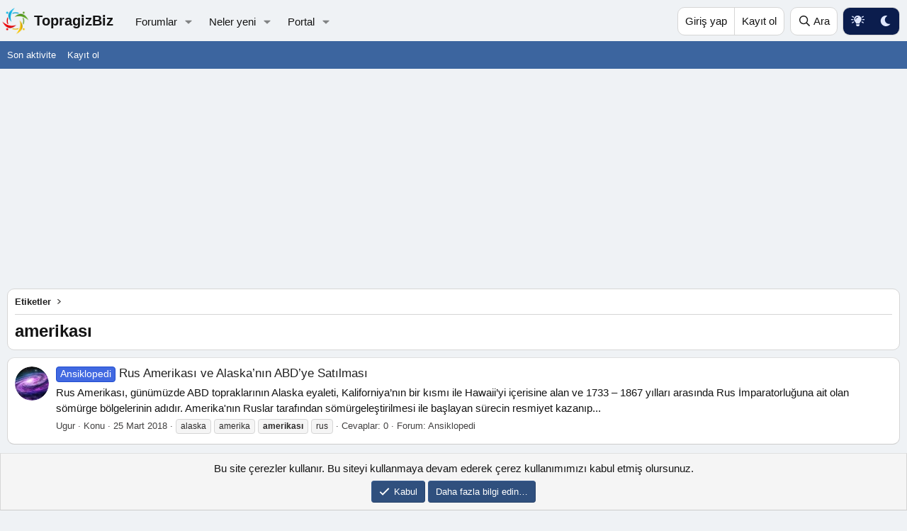

--- FILE ---
content_type: text/html; charset=utf-8
request_url: https://www.google.com/recaptcha/api2/aframe
body_size: 268
content:
<!DOCTYPE HTML><html><head><meta http-equiv="content-type" content="text/html; charset=UTF-8"></head><body><script nonce="vBVMfk93Pi-SW1NsII7AKg">/** Anti-fraud and anti-abuse applications only. See google.com/recaptcha */ try{var clients={'sodar':'https://pagead2.googlesyndication.com/pagead/sodar?'};window.addEventListener("message",function(a){try{if(a.source===window.parent){var b=JSON.parse(a.data);var c=clients[b['id']];if(c){var d=document.createElement('img');d.src=c+b['params']+'&rc='+(localStorage.getItem("rc::a")?sessionStorage.getItem("rc::b"):"");window.document.body.appendChild(d);sessionStorage.setItem("rc::e",parseInt(sessionStorage.getItem("rc::e")||0)+1);localStorage.setItem("rc::h",'1768967956744');}}}catch(b){}});window.parent.postMessage("_grecaptcha_ready", "*");}catch(b){}</script></body></html>

--- FILE ---
content_type: text/css; charset=utf-8
request_url: https://www.topragizbiz.com/css.php?css=public%3Anotices.less%2Cpublic%3Atb_hizli_arama.less%2Cpublic%3Aextra.less&s=22&l=4&d=1767466760&k=3ae1b753aaddb39d07dbba5302ea0f1805fc35f0
body_size: 4443
content:
@charset "UTF-8";

/********* public:notices.less ********/
.notices{list-style:none;margin:0;padding:0}.notices.notices--block .notice{margin-bottom:10px}.notices.notices--floating{margin:0 20px 0 auto;width:300px;max-width:100%;z-index:800}@media (max-width:340px){.notices.notices--floating{margin-right:10px}}.notices.notices--floating .notice{margin-bottom:20px}.notices.notices--scrolling{display:flex;align-items:stretch;overflow:hidden;border-width:1px;border-style:solid;border-top-color:hsla(var(--xf-borderColorLight));border-right-color:hsla(var(--xf-borderColor));border-bottom-color:hsla(var(--xf-borderColorHeavy));border-left-color:hsla(var(--xf-borderColor));margin-bottom:10px}.notices.notices--scrolling.notices--isMulti{margin-bottom:30px}.notices.notices--scrolling .notice{width:100%;flex-grow:0;flex-shrink:0;border:none}.notice{position:relative;border-width:1px;border-style:solid;border-top-color:hsla(var(--xf-borderColorLight));border-right-color:hsla(var(--xf-borderColor));border-bottom-color:hsla(var(--xf-borderColorHeavy));border-left-color:hsla(var(--xf-borderColor))}.notice:before,.notice:after{content:" ";display:table}.notice:after{clear:both}.notice.notice--primary{color:hsla(var(--xf-textColor));background:hsla(var(--xf-contentHighlightBg))}.notice.notice--accent{color:hsla(var(--xf-textColorAccentContent));background:hsla(var(--xf-contentAccentBg))}.notice.notice--accent a:not(.button--notice){color:hsla(var(--xf-textColorAttention))}.notice.notice--dark{color:#fefefe;border:none;background:hsl(0,0%,8%)}.notice.notice--dark a:not(.button--notice){color:hsl(0,0%,71%)}.notice.notice--light{color:hsl(0,0%,8%);background:hsl(0,0%,100%)}.notice.notice--light a:not(.button--notice){color:hsl(0,0%,51%)}.notice.notice--enablePush{display:none}@media (max-width:900px){.notice.notice--enablePush{padding:3px 3px 10px;font-size:13px}}@media (max-width:900px){.notice.notice--cookie .notice-content{padding:3px 3px 10px;font-size:12px}.notice.notice--cookie .notice-content .button--notice{font-size:12px;padding:3px 6px}.notice.notice--cookie .notice-content .button--notice .button-text{font-size:12px}}.notice.notice--cookieAdvanced .notice-content{padding:1em 0}.notice.notice--cookieAdvanced .notice-content .u-pageCentered{display:grid;grid-template-columns:1fr 300px;gap:10px;align-items:end}@media (max-width:650px){.notice.notice--cookieAdvanced .notice-content .u-pageCentered{display:block}}.notice.notice--cookieAdvanced .notice-content h2{margin:0}.notice.notice--cookieAdvanced .notice-content .button{width:100%;margin:.5em 0;font-weight:bold}.notice.notice--cookieAdvanced .notice-content form.is-active{display:contents;grid-column:span 2}.notice.notice--cookieAdvanced .notice-content form.is-active .formRow.formRow--fullWidth>dd{padding-left:0;padding-right:0}.notice.notice--cookieAdvanced .notice-content form:not(.is-active){display:none}.notices--block .notice{font-size:15px;border-radius:10px}.notices--floating .notice{font-size:11px;border-radius:4px;box-shadow:1px 1px 3px hsla(0,0%,0%,.25)}.notices--floating .notice.notice--primary{background-color:hsla(var(--xf-contentHighlightBg--h),var(--xf-contentHighlightBg--s),var(--xf-contentHighlightBg--l),80%)}.notices--floating .notice.notice--accent{background-color:hsla(var(--xf-contentAccentBg--h),var(--xf-contentAccentBg--s),var(--xf-contentAccentBg--l),80%)}.notices--floating .notice.notice--dark{background-color:hsla(0,0%,8%,80%)}.notices--floating .notice.notice--light{background-color:hsla(0,0%,100%,80%)}.has-js .notices--floating .notice{display:none}.notice.notice--hasImage .notice-content{margin-left:68px;min-height:68px}@media (max-width:900px){.notice.notice--hidewide:not(.is-vis-processed){display:none;visibility:hidden}}@media (max-width:650px){.notice.notice--hidemedium:not(.is-vis-processed){display:none;visibility:hidden}}@media (max-width:480px){.notice.notice--hidenarrow:not(.is-vis-processed){display:none;visibility:hidden}}.notice-image{float:left;padding:10px 0 10px 10px}.notice-image img{max-width:48px;max-height:48px}.notice-content{padding:10px}.notice-content a.notice-dismiss{float:right;color:inherit;font-size:16px;line-height:1;height:1em;box-sizing:content-box;padding:0 0 5px 5px;opacity:.5;-webkit-transition: opacity .25s ease;transition: opacity .25s ease;cursor:pointer}.notice-content a.notice-dismiss:before{display:inline-block;content:"";height:1em;vertical-align:-0.125em;background-color:currentColor;width:.75em;mask:url('/styles/fa/regular/times.svg?v=5.15.3') no-repeat center;-webkit-mask:url('/styles/fa/regular/times.svg?v=5.15.3') no-repeat center}.notice-content a.notice-dismiss:hover{text-decoration:none;opacity:1}.notices--floating .notice-content a.notice-dismiss{font-size:14px}

/********* public:tb_hizli_arama.less ********/
#hizliarama .autoCompleteList li,#hizliarama1 .autoCompleteList li,#hizliarama2 .autoCompleteList li,#hizliarama3 .autoCompleteList li,#hizliarama4 .autoCompleteList li,#hizliarama5 .autoCompleteList li{line-height:inherit;border-bottom:1px solid hsla(var(--xf-borderColor))}#hizliarama .autoCompleteList li:hover,#hizliarama1 .autoCompleteList li:hover,#hizliarama2 .autoCompleteList li:hover,#hizliarama3 .autoCompleteList li:hover,#hizliarama4 .autoCompleteList li:hover,#hizliarama5 .autoCompleteList li:hover{background:hsla(var(--xf-contentHighlightBg))}#hizliarama .autoCompleteList li .autoCompleteList-icon,#hizliarama1 .autoCompleteList li .autoCompleteList-icon,#hizliarama2 .autoCompleteList li .autoCompleteList-icon,#hizliarama3 .autoCompleteList li .autoCompleteList-icon,#hizliarama4 .autoCompleteList li .autoCompleteList-icon,#hizliarama5 .autoCompleteList li .autoCompleteList-icon{width:36px;height:36px;margin-right:0}#hizliarama .autoCompleteList li .autoCompleteList-icon img,#hizliarama1 .autoCompleteList li .autoCompleteList-icon img,#hizliarama2 .autoCompleteList li .autoCompleteList-icon img,#hizliarama3 .autoCompleteList li .autoCompleteList-icon img,#hizliarama4 .autoCompleteList li .autoCompleteList-icon img,#hizliarama5 .autoCompleteList li .autoCompleteList-icon img{border-radius:2px;width:36px;height:36px;object-fit:cover}#hizliarama1.menu-row,#hizliarama2.menu-row,#hizliarama3.menu-row,#hizliarama4.menu-row,#hizliarama5.menu-row{padding:0}#hizliaramakonu,#hizliaramakategori{position:absolute;z-index:100;top:100%;left:0;width:100%}#hizliaramakonu .autoCompleteList,#hizliaramakategori .autoCompleteList{border-radius:10px;margin-bottom:5px}#hizliaramakonu .autoCompleteList li,#hizliaramakategori .autoCompleteList li{line-height:inherit;border-bottom:1px solid hsla(var(--xf-borderColor))}#hizliaramakonu .autoCompleteList li:last-child,#hizliaramakategori .autoCompleteList li:last-child{border-bottom:0}#hizliaramakonu .autoCompleteList li:hover,#hizliaramakategori .autoCompleteList li:hover{background:hsla(var(--xf-contentHighlightBg))}#hizliaramakonu .autoCompleteList li .autoCompleteList-icon,#hizliaramakategori .autoCompleteList li .autoCompleteList-icon{width:36px;height:36px;margin-right:0}#hizliaramakonu .autoCompleteList li .autoCompleteList-icon img,#hizliaramakategori .autoCompleteList li .autoCompleteList-icon img{border-radius:2px;width:36px;height:36px;object-fit:cover}.tb-kategori-arama{display:inline-flex;align-items:center;position:relative;width:100%;margin-bottom:10px;font-size:13px}.tb-kategori-arama input{z-index:1;background-color:hsla(var(--xf-contentBg--h),var(--xf-contentBg--s),var(--xf-contentBg--l),85%);padding:5px 6px;padding-left:30px;font-size:13px}.tb-kategori-arama .kategoriAraIcon{z-index:2;position:absolute;margin-left:10px;color:hsla(var(--xf-textColorMuted))}.menu-row-tb .autoCompleteList:empty{display:none}.menu-row-tb{min-width:320px}.input-container,.formRow .input-container .menu-row-tb{position:relative;z-index:10}.input-container .menu-row-tb{position:absolute;top:100%;left:0px;z-index:1000}.input-container.inside-menu .menu-row-tb,.input-container.inside-prefix .menu-row-tb{position:relative;top:0}.input-container.inside-menu,.input-container.inside-prefix{width:100%;display:flex;flex-wrap:wrap}.input-container.inside-menu .input,.input-container.inside-prefix .input{flex:1}.input-container.inside-menu .js-quickSearch-constraint{width:96px;flex:0 0 auto}

/********* public:extra.less ********/
[aria-hidden="false"] a,[aria-hidden="false"] button,[aria-hidden="false"] input{pointer-events:auto;visibility:visible}.structItem-minor{color:hsla(var(--xf-textColor))}.tbLogo{display:none}@media (max-width:650px){.has-js .p-sectionLinks{display:block}}.js-styleVariationsLink.p-navgroup-link .fa--xf.far.fa-sun::before,.p-footer-linkList .js-styleVariationsLink .fa--xf.far.fa-sun::before{display:inline-block;content:"";height:1em;vertical-align:-0.125em;background-color:currentColor;width:1.28571429em;mask:url('/styles/fa/solid/lightbulb-on.svg?v=5.15.3') no-repeat center;-webkit-mask:url('/styles/fa/solid/lightbulb-on.svg?v=5.15.3') no-repeat center}.js-styleVariationsLink.p-navgroup-link .fa--xf.far.fa-moon::before,.p-footer-linkList .js-styleVariationsLink .fa--xf.far.fa-moon::before{display:inline-block;content:"";height:1em;vertical-align:-0.125em;background-color:currentColor;width:1.28571429em;mask:url('/styles/fa/solid/moon.svg?v=5.15.3') no-repeat center;-webkit-mask:url('/styles/fa/solid/moon.svg?v=5.15.3') no-repeat center}.js-styleVariationsLink.p-navgroup-link.p-navgroup-link--iconic{border-left:0;background:#0b1d4d;color:#e0e8ff}[data-color-scheme="dark"] .js-styleVariationsLink.p-navgroup-link.p-navgroup-link--iconic{background:#d6f0ff;color:#ff8c00}.js-styleVariationsLink.p-navgroup-link .fa--xf.far.fa-sun svg,.js-styleVariationsLink.p-navgroup-link .fa--xf.far.fa-moon svg{display:none}.p-footer-linkList .js-styleVariationsLink .fa--xf.far.fa-sun svg,.p-footer-linkList .js-styleVariationsLink .fa--xf.far.fa-moon svg{display:none}ins.adsbygoogle{min-height:80px}.site-logo{display:flex;align-items:center;padding:0 6px 0 0;text-decoration:none}.site-logo .logo-image{height:42px;width:42px}.site-logo .logo-text{font-size:20px;font-weight:600;color:hsla(var(--xf-textColor));margin-left:6px;text-decoration:none;font-style:normal}.site-logo:hover{text-decoration:none}.site-logo:hover .logo-text{color:hsl(122,90%,30%);text-decoration:none}@media (max-width:600px){.site-logo .logo-text{display:none}}.inpage-ad{height:280px;margin:20px 0;z-index:100}.tabs-tab.is-active{pointer-events:none;cursor:default}.node-stats{width:220px !important}.p-nav-inner{padding:8px 0}.p-nav .p-header-logo{margin-left:15px;margin-right:6px}.p-navgroup-link{border-left:1px solid hsla(var(--xf-borderColor))}.p-navgroup{border:1px solid hsla(var(--xf-borderColor));border-radius:10px;overflow:hidden}.p-body-header{background:hsla(var(--xf-contentBg));padding:8px 10px;border-radius:10px;border:1px solid hsla(var(--xf-borderColor))}.p-breadcrumbs.p-breadcrumbs--top{padding:0 0 8px;border-bottom:1px solid hsla(var(--xf-borderColor))}.p-title-value{font-weight:600}.tabs--standalone{background:hsla(var(--xf-contentBg))}.tabs--standalone .tabs-tab{margin-left:6px}.p-navSticky.is-sticky .p-nav .p-nav-list .p-navEl.is-selected,.p-navSticky.is-sticky .p-nav .p-account{border-radius:10px}.block--messages .message-inner:last-of-type .message-cell:first-child{border-bottom-left-radius:0}.p-body-header .contentRow{padding:8px 0}.actionBar-action{color:hsla(var(--xf-textColorMuted))}.block--messages .message{border-top:6px solid hsla(var(--xf-paletteColor3))}.node.node--id5 .forum-node-icon i{opacity:1;color:hsl(100,30%,42%)}.node.node--id20 .forum-node-icon i{opacity:1;color:hsl(3,45%,42%)}@media (prefers-color-scheme:light){:root:not([data-variation]) body[data-node-id="11"],:root:not([data-variation]) body[data-node-id="12"],:root:not([data-variation]) body[data-node-id="39"],:root:not([data-variation]) body[data-node-id="44"],:root:not([data-variation]) body[data-node-id="63"]{--xf-paletteColor3:3 45% 42% / 1;--xf-chromeBg:6 100% 98% / 1;--xf-pageBg:6 100% 98% / 1;--xf-menuFeatureBorderColor:3 45% 42% / 1;--xf-majorHeadingTextColor:3 45% 42% / 1;--xf-textColorFeature:3 45% 42% / 1;--xf-subNavTextColor:hsla(var(--xf-textColor));--xf-borderColorFeature:3 45% 42% / 1;--xf-borderColorFeature--h:3;--xf-borderColorFeature--s:45%;--xf-borderColorFeature--l:42%;--xf-paletteAccent2:3 45% 42% / 1;--xf-buttonPrimaryBg:3 45% 42% / 1;--xf-buttonPrimaryBg--h:3;--xf-buttonPrimaryBg--s:45%;--xf-buttonPrimaryBg--l:42%;--xf-paletteColor3--h:14;--xf-paletteColor3--s:69%;--xf-paletteColor3--l:45%;--xf-buttonBg--h:14;--xf-buttonBg--s:69%;--xf-buttonBg--l:45%}}:root[data-color-scheme="light"] body[data-node-id="11"],:root[data-color-scheme="light"] body[data-node-id="12"],:root[data-color-scheme="light"] body[data-node-id="39"],:root[data-color-scheme="light"] body[data-node-id="44"],:root[data-color-scheme="light"] body[data-node-id="63"]{--xf-paletteColor3:3 45% 42% / 1;--xf-chromeBg:6 100% 98% / 1;--xf-pageBg:6 100% 98% / 1;--xf-menuFeatureBorderColor:3 45% 42% / 1;--xf-majorHeadingTextColor:3 45% 42% / 1;--xf-textColorFeature:3 45% 42% / 1;--xf-subNavTextColor:hsla(var(--xf-textColor));--xf-borderColorFeature:3 45% 42% / 1;--xf-borderColorFeature--h:3;--xf-borderColorFeature--s:45%;--xf-borderColorFeature--l:42%;--xf-paletteAccent2:3 45% 42% / 1;--xf-buttonPrimaryBg:3 45% 42% / 1;--xf-buttonPrimaryBg--h:3;--xf-buttonPrimaryBg--s:45%;--xf-buttonPrimaryBg--l:42%;--xf-paletteColor3--h:14;--xf-paletteColor3--s:69%;--xf-paletteColor3--l:45%;--xf-buttonBg--h:14;--xf-buttonBg--s:69%;--xf-buttonBg--l:45%}@media (prefers-color-scheme:dark){:root:not([data-variation]) body[data-node-id="11"],:root:not([data-variation]) body[data-node-id="12"],:root:not([data-variation]) body[data-node-id="39"],:root:not([data-variation]) body[data-node-id="44"],:root:not([data-variation]) body[data-node-id="63"]{--xf-paletteColor3:3 45% 30% / 1;--xf-chromeBg:0 0% 12% / 1;--xf-pageBg:0 0% 10% / 1;--xf-subNavTextColor:hsla(var(--xf-textColor));--xf-menuFeatureBorderColor:3 45% 60% / 1;--xf-majorHeadingTextColor:3 45% 80% / 1;--xf-textColorFeature:3 45% 75% / 1;--xf-borderColorFeature:3 45% 50% / 1;--xf-borderColorFeature--h:3;--xf-borderColorFeature--s:45%;--xf-borderColorFeature--l:50%;--xf-paletteAccent2:3 45% 60% / 1;--xf-buttonPrimaryBg:3 45% 60% / 1;--xf-buttonPrimaryBg--h:3;--xf-buttonPrimaryBg--s:45%;--xf-buttonPrimaryBg--l:60%;--xf-paletteColor3--h:3;--xf-paletteColor3--s:45%;--xf-paletteColor3--l:60%;--xf-buttonBg--h:14;--xf-buttonBg--s:69%;--xf-buttonBg--l:45%;--xf-paletteColor1:0 0% 100% / 1;--xf-chromeTextColor:0 0% 100% / 1}}:root[data-color-scheme="dark"] body[data-node-id="11"],:root[data-color-scheme="dark"] body[data-node-id="12"],:root[data-color-scheme="dark"] body[data-node-id="39"],:root[data-color-scheme="dark"] body[data-node-id="44"],:root[data-color-scheme="dark"] body[data-node-id="63"]{--xf-paletteColor3:3 45% 30% / 1;--xf-chromeBg:0 0% 12% / 1;--xf-pageBg:0 0% 10% / 1;--xf-subNavTextColor:hsla(var(--xf-textColor));--xf-menuFeatureBorderColor:3 45% 60% / 1;--xf-majorHeadingTextColor:3 45% 80% / 1;--xf-textColorFeature:3 45% 75% / 1;--xf-borderColorFeature:3 45% 50% / 1;--xf-borderColorFeature--h:3;--xf-borderColorFeature--s:45%;--xf-borderColorFeature--l:50%;--xf-paletteAccent2:3 45% 60% / 1;--xf-buttonPrimaryBg:3 45% 60% / 1;--xf-buttonPrimaryBg--h:3;--xf-buttonPrimaryBg--s:45%;--xf-buttonPrimaryBg--l:60%;--xf-paletteColor3--h:3;--xf-paletteColor3--s:45%;--xf-paletteColor3--l:60%;--xf-buttonBg--h:14;--xf-buttonBg--s:69%;--xf-buttonBg--l:45%;--xf-paletteColor1:0 0% 100% / 1;--xf-chromeTextColor:0 0% 100% / 1}.node--id16 .forumCardContainer .forumCardBody .forumCardSeparator,.node--id49 .forumCardContainer .forumCardBody .forumCardSeparator,.node--id62 .forumCardContainer .forumCardBody .forumCardSeparator,.node--id66 .forumCardContainer .forumCardBody .forumCardSeparator,.node--id68 .forumCardContainer .forumCardBody .forumCardSeparator{background-color:hsl(215,45%,43%)}.node--id16 .forumCardContainer .forumCardBody .forumCardRight .threadList .threadItem:hover,.node--id49 .forumCardContainer .forumCardBody .forumCardRight .threadList .threadItem:hover,.node--id62 .forumCardContainer .forumCardBody .forumCardRight .threadList .threadItem:hover,.node--id66 .forumCardContainer .forumCardBody .forumCardRight .threadList .threadItem:hover,.node--id68 .forumCardContainer .forumCardBody .forumCardRight .threadList .threadItem:hover{background-color:hsla(215,45%,43%,.05)}.node--id16 .forumCardContainer .forumCardBody .forumCardLeft .---forumTitle a,.node--id49 .forumCardContainer .forumCardBody .forumCardLeft .---forumTitle a,.node--id62 .forumCardContainer .forumCardBody .forumCardLeft .---forumTitle a,.node--id66 .forumCardContainer .forumCardBody .forumCardLeft .---forumTitle a,.node--id68 .forumCardContainer .forumCardBody .forumCardLeft .---forumTitle a{color:hsl(215,45%,43%)}.node--id12 .forumCardContainer .forumCardBody .forumCardSeparator,.node--id12 .forumCardContainer .forumCardBody .forumCardSeparator,.node--id39 .forumCardContainer .forumCardBody .forumCardSeparator,.node--id44 .forumCardContainer .forumCardBody .forumCardSeparator,.node--id63 .forumCardContainer .forumCardBody .forumCardSeparator{background-color:hsl(3,45%,42%)}.node--id12 .forumCardContainer .forumCardBody .forumCardRight .threadList .threadItem:hover,.node--id12 .forumCardContainer .forumCardBody .forumCardRight .threadList .threadItem:hover,.node--id39 .forumCardContainer .forumCardBody .forumCardRight .threadList .threadItem:hover,.node--id44 .forumCardContainer .forumCardBody .forumCardRight .threadList .threadItem:hover,.node--id63 .forumCardContainer .forumCardBody .forumCardRight .threadList .threadItem:hover{background-color:hsla(3,45%,42%,.05)}.node--id12 .forumCardContainer .forumCardBody .forumCardLeft .---forumTitle a,.node--id12 .forumCardContainer .forumCardBody .forumCardLeft .---forumTitle a,.node--id39 .forumCardContainer .forumCardBody .forumCardLeft .---forumTitle a,.node--id44 .forumCardContainer .forumCardBody .forumCardLeft .---forumTitle a,.node--id63 .forumCardContainer .forumCardBody .forumCardLeft .---forumTitle a{color:hsl(3,45%,42%)}@media (prefers-color-scheme:light){:root:not([data-variation]) body[data-node-id="50"],:root:not([data-variation]) body[data-node-id="46"],:root:not([data-variation]) body[data-node-id="47"]{--xf-paletteColor3:100 30% 42% / 1;--xf-chromeBg:100 60% 96% / 1;--xf-pageBg:100 76% 96% / 1;--xf-menuFeatureBorderColor:100 30% 42% / 1;--xf-majorHeadingTextColor:100 30% 42% / 1;--xf-textColorFeature:100 30% 42% / 1;--xf-subNavTextColor:hsla(var(--xf-textColor));--xf-borderColorFeature:100 30% 42% / 1;--xf-borderColorFeature--h:100;--xf-borderColorFeature--s:30%;--xf-borderColorFeature--l:42%;--xf-paletteAccent2:100 30% 42% / 1;--xf-buttonPrimaryBg:100 30% 42% / 1;--xf-buttonPrimaryBg--h:100;--xf-buttonPrimaryBg--s:30%;--xf-buttonPrimaryBg--l:42%;--xf-paletteColor3--h:100;--xf-paletteColor3--s:30%;--xf-paletteColor3--l:42%;--xf-buttonBg--h:100;--xf-buttonBg--s:30%;--xf-buttonBg--l:42%}}:root[data-color-scheme="light"] body[data-node-id="50"],:root[data-color-scheme="light"] body[data-node-id="46"],:root[data-color-scheme="light"] body[data-node-id="47"]{--xf-paletteColor3:100 30% 42% / 1;--xf-chromeBg:100 60% 96% / 1;--xf-pageBg:100 76% 96% / 1;--xf-menuFeatureBorderColor:100 30% 42% / 1;--xf-majorHeadingTextColor:100 30% 42% / 1;--xf-textColorFeature:100 30% 42% / 1;--xf-subNavTextColor:hsla(var(--xf-textColor));--xf-borderColorFeature:100 30% 42% / 1;--xf-borderColorFeature--h:100;--xf-borderColorFeature--s:30%;--xf-borderColorFeature--l:42%;--xf-paletteAccent2:100 30% 42% / 1;--xf-buttonPrimaryBg:100 30% 42% / 1;--xf-buttonPrimaryBg--h:100;--xf-buttonPrimaryBg--s:30%;--xf-buttonPrimaryBg--l:42%;--xf-paletteColor3--h:100;--xf-paletteColor3--s:30%;--xf-paletteColor3--l:42%;--xf-buttonBg--h:100;--xf-buttonBg--s:30%;--xf-buttonBg--l:42%}@media (prefers-color-scheme:dark){:root:not([data-variation]) body[data-node-id="50"],:root:not([data-variation]) body[data-node-id="46"],:root:not([data-variation]) body[data-node-id="47"]{--xf-paletteColor3:100 30% 30% / 1;--xf-chromeBg:100 10% 14% / 1;--xf-subNavTextColor:hsla(var(--xf-textColor));--xf-menuFeatureBorderColor:100 30% 60% / 1;--xf-majorHeadingTextColor:100 30% 80% / 1;--xf-textColorFeature:100 30% 75% / 1;--xf-borderColorFeature:100 30% 50% / 1;--xf-borderColorFeature--h:100;--xf-borderColorFeature--s:30%;--xf-borderColorFeature--l:50%;--xf-paletteAccent2:100 30% 60% / 1;--xf-buttonPrimaryBg:100 30% 60% / 1;--xf-buttonPrimaryBg--h:100;--xf-buttonPrimaryBg--s:30%;--xf-buttonPrimaryBg--l:60%;--xf-paletteColor3--h:100;--xf-paletteColor3--s:30%;--xf-paletteColor3--l:60%;--xf-buttonBg--h:100;--xf-buttonBg--s:30%;--xf-buttonBg--l:60%;--xf-paletteColor1:0 0% 100% / 1;--xf-chromeTextColor:0 0% 100% / 1}}:root[data-color-scheme="dark"] body[data-node-id="50"],:root[data-color-scheme="dark"] body[data-node-id="46"],:root[data-color-scheme="dark"] body[data-node-id="47"]{--xf-paletteColor3:100 30% 30% / 1;--xf-chromeBg:100 10% 14% / 1;--xf-subNavTextColor:hsla(var(--xf-textColor));--xf-menuFeatureBorderColor:100 30% 60% / 1;--xf-majorHeadingTextColor:100 30% 80% / 1;--xf-textColorFeature:100 30% 75% / 1;--xf-borderColorFeature:100 30% 50% / 1;--xf-borderColorFeature--h:100;--xf-borderColorFeature--s:30%;--xf-borderColorFeature--l:50%;--xf-paletteAccent2:100 30% 60% / 1;--xf-buttonPrimaryBg:100 30% 60% / 1;--xf-buttonPrimaryBg--h:100;--xf-buttonPrimaryBg--s:30%;--xf-buttonPrimaryBg--l:60%;--xf-paletteColor3--h:100;--xf-paletteColor3--s:30%;--xf-paletteColor3--l:60%;--xf-buttonBg--h:100;--xf-buttonBg--s:30%;--xf-buttonBg--l:60%;--xf-paletteColor1:0 0% 100% / 1;--xf-chromeTextColor:0 0% 100% / 1}.node--id50 .forumCardContainer .forumCardBody .forumCardSeparator,.node--id46 .forumCardContainer .forumCardBody .forumCardSeparator,.node--id47 .forumCardContainer .forumCardBody .forumCardSeparator{background-color:hsl(100,30%,42%)}.node--id50 .forumCardContainer .forumCardBody .forumCardRight .threadList .threadItem:hover,.node--id46 .forumCardContainer .forumCardBody .forumCardRight .threadList .threadItem:hover,.node--id47 .forumCardContainer .forumCardBody .forumCardRight .threadList .threadItem:hover{background-color:hsla(100,30%,42%,.1)}.node--id50 .forumCardContainer .forumCardBody .forumCardLeft .---forumTitle a,.node--id46 .forumCardContainer .forumCardBody .forumCardLeft .---forumTitle a,.node--id47 .forumCardContainer .forumCardBody .forumCardLeft .---forumTitle a{color:hsl(100,30%,42%)}@media (prefers-color-scheme:light){:root:not([data-variation]) body[data-node-id="23"],:root:not([data-variation]) body[data-node-id="55"],:root:not([data-variation]) body[data-node-id="67"]{--xf-paletteColor3:0 85% 44% / 1;--xf-chromeBg:0 100% 98% / 1;--xf-pageBg:0 100% 98% / 1;--xf-menuFeatureBorderColor:0 85% 44% / 1;--xf-majorHeadingTextColor:0 85% 44% / 1;--xf-textColorFeature:0 85% 44% / 1;--xf-subNavTextColor:hsla(var(--xf-textColor));--xf-borderColorFeature:0 85% 44% / 1;--xf-borderColorFeature--h:0;--xf-borderColorFeature--s:85%;--xf-borderColorFeature--l:44%;--xf-paletteAccent2:0 85% 44% / 1;--xf-buttonPrimaryBg:0 85% 44% / 1;--xf-buttonPrimaryBg--h:0;--xf-buttonPrimaryBg--s:85%;--xf-buttonPrimaryBg--l:44%;--xf-paletteColor3--h:0;--xf-paletteColor3--s:85%;--xf-paletteColor3--l:44%;--xf-buttonBg--h:0;--xf-buttonBg--s:85%;--xf-buttonBg--l:44%}}:root[data-color-scheme="light"] body[data-node-id="23"],:root[data-color-scheme="light"] body[data-node-id="55"],:root[data-color-scheme="light"] body[data-node-id="67"]{--xf-paletteColor3:0 85% 44% / 1;--xf-chromeBg:0 100% 98% / 1;--xf-pageBg:0 100% 98% / 1;--xf-menuFeatureBorderColor:0 85% 44% / 1;--xf-majorHeadingTextColor:0 85% 44% / 1;--xf-textColorFeature:0 85% 44% / 1;--xf-subNavTextColor:hsla(var(--xf-textColor));--xf-borderColorFeature:0 85% 44% / 1;--xf-borderColorFeature--h:0;--xf-borderColorFeature--s:85%;--xf-borderColorFeature--l:44%;--xf-paletteAccent2:0 85% 44% / 1;--xf-buttonPrimaryBg:0 85% 44% / 1;--xf-buttonPrimaryBg--h:0;--xf-buttonPrimaryBg--s:85%;--xf-buttonPrimaryBg--l:44%;--xf-paletteColor3--h:0;--xf-paletteColor3--s:85%;--xf-paletteColor3--l:44%;--xf-buttonBg--h:0;--xf-buttonBg--s:85%;--xf-buttonBg--l:44%}@media (prefers-color-scheme:dark){:root:not([data-variation]) body[data-node-id="23"],:root:not([data-variation]) body[data-node-id="55"],:root:not([data-variation]) body[data-node-id="67"]{--xf-paletteColor3:0 85% 50% / 1;--xf-chromeBg:0 0% 12% / 1;--xf-pageBg:0 0% 10% / 1;--xf-subNavTextColor:hsla(var(--xf-textColor));--xf-menuFeatureBorderColor:0 85% 65% / 1;--xf-majorHeadingTextColor:0 85% 85% / 1;--xf-textColorFeature:0 85% 75% / 1;--xf-borderColorFeature:0 85% 60% / 1;--xf-borderColorFeature--h:0;--xf-borderColorFeature--s:85%;--xf-borderColorFeature--l:60%;--xf-paletteAccent2:0 85% 65% / 1;--xf-buttonPrimaryBg:0 85% 65% / 1;--xf-buttonPrimaryBg--h:0;--xf-buttonPrimaryBg--s:85%;--xf-buttonPrimaryBg--l:65%;--xf-paletteColor3--h:0;--xf-paletteColor3--s:85%;--xf-paletteColor3--l:65%;--xf-buttonBg--h:0;--xf-buttonBg--s:85%;--xf-buttonBg--l:50%;--xf-paletteColor1:0 0% 100% / 1;--xf-chromeTextColor:0 0% 100% / 1}}:root[data-color-scheme="dark"] body[data-node-id="23"],:root[data-color-scheme="dark"] body[data-node-id="55"],:root[data-color-scheme="dark"] body[data-node-id="67"]{--xf-paletteColor3:0 85% 50% / 1;--xf-chromeBg:0 0% 12% / 1;--xf-pageBg:0 0% 10% / 1;--xf-subNavTextColor:hsla(var(--xf-textColor));--xf-menuFeatureBorderColor:0 85% 65% / 1;--xf-majorHeadingTextColor:0 85% 85% / 1;--xf-textColorFeature:0 85% 75% / 1;--xf-borderColorFeature:0 85% 60% / 1;--xf-borderColorFeature--h:0;--xf-borderColorFeature--s:85%;--xf-borderColorFeature--l:60%;--xf-paletteAccent2:0 85% 65% / 1;--xf-buttonPrimaryBg:0 85% 65% / 1;--xf-buttonPrimaryBg--h:0;--xf-buttonPrimaryBg--s:85%;--xf-buttonPrimaryBg--l:65%;--xf-paletteColor3--h:0;--xf-paletteColor3--s:85%;--xf-paletteColor3--l:65%;--xf-buttonBg--h:0;--xf-buttonBg--s:85%;--xf-buttonBg--l:50%;--xf-paletteColor1:0 0% 100% / 1;--xf-chromeTextColor:0 0% 100% / 1}.node--id23 .forumCardContainer .forumCardBody .forumCardSeparator,.node--id55 .forumCardContainer .forumCardBody .forumCardSeparator,.node--id67 .forumCardContainer .forumCardBody .forumCardSeparator{background-color:hsl(0,85%,44%)}.node--id23 .forumCardContainer .forumCardBody .forumCardRight .threadList .threadItem:hover,.node--id55 .forumCardContainer .forumCardBody .forumCardRight .threadList .threadItem:hover,.node--id67 .forumCardContainer .forumCardBody .forumCardRight .threadList .threadItem:hover{background-color:hsla(0,85%,44%,.05)}.node--id23 .forumCardContainer .forumCardBody .forumCardLeft .---forumTitle a,.node--id55 .forumCardContainer .forumCardBody .forumCardLeft .---forumTitle a,.node--id67 .forumCardContainer .forumCardBody .forumCardLeft .---forumTitle a{color:hsl(0,85%,44%)}@media (prefers-color-scheme:light){:root:not([data-variation]) body[data-node-id="20"],:root:not([data-variation]) body[data-node-id="30"]{--xf-paletteColor3:270 35% 40% / 1;--xf-chromeBg:270 80% 97% / 1;--xf-pageBg:270 80% 97% / 1;--xf-menuFeatureBorderColor:270 35% 50% / 1;--xf-majorHeadingTextColor:270 35% 50% / 1;--xf-textColorFeature:270 35% 50% / 1;--xf-subNavTextColor:hsla(var(--xf-textColor));--xf-borderColorFeature:270 35% 50% / 1;--xf-borderColorFeature--h:270;--xf-borderColorFeature--s:35%;--xf-borderColorFeature--l:50%;--xf-paletteAccent2:270 35% 50% / 1;--xf-buttonPrimaryBg:270 35% 50% / 1;--xf-buttonPrimaryBg--h:270;--xf-buttonPrimaryBg--s:35%;--xf-buttonPrimaryBg--l:50%;--xf-paletteColor3--h:270;--xf-paletteColor3--s:35%;--xf-paletteColor3--l:50%;--xf-buttonBg--h:270;--xf-buttonBg--s:35%;--xf-buttonBg--l:50%}}:root[data-color-scheme="light"] body[data-node-id="20"],:root[data-color-scheme="light"] body[data-node-id="30"]{--xf-paletteColor3:270 35% 40% / 1;--xf-chromeBg:270 80% 97% / 1;--xf-pageBg:270 80% 97% / 1;--xf-menuFeatureBorderColor:270 35% 50% / 1;--xf-majorHeadingTextColor:270 35% 50% / 1;--xf-textColorFeature:270 35% 50% / 1;--xf-subNavTextColor:hsla(var(--xf-textColor));--xf-borderColorFeature:270 35% 50% / 1;--xf-borderColorFeature--h:270;--xf-borderColorFeature--s:35%;--xf-borderColorFeature--l:50%;--xf-paletteAccent2:270 35% 50% / 1;--xf-buttonPrimaryBg:270 35% 50% / 1;--xf-buttonPrimaryBg--h:270;--xf-buttonPrimaryBg--s:35%;--xf-buttonPrimaryBg--l:50%;--xf-paletteColor3--h:270;--xf-paletteColor3--s:35%;--xf-paletteColor3--l:50%;--xf-buttonBg--h:270;--xf-buttonBg--s:35%;--xf-buttonBg--l:50%}@media (prefers-color-scheme:dark){:root:not([data-variation]) body[data-node-id="20"],:root:not([data-variation]) body[data-node-id="30"]{--xf-paletteColor3:270 35% 20% / 1;--xf-chromeBg:270 25% 30% / 1;--xf-subNavTextColor:hsla(var(--xf-textColor));--xf-menuFeatureBorderColor:270 35% 60% / 1;--xf-majorHeadingTextColor:270 35% 80% / 1;--xf-textColorFeature:270 35% 75% / 1;--xf-borderColorFeature:270 35% 50% / 1;--xf-borderColorFeature--h:270;--xf-borderColorFeature--s:35%;--xf-borderColorFeature--l:50%;--xf-paletteAccent2:270 35% 50% / 1;--xf-buttonPrimaryBg:270 35% 50% / 1;--xf-buttonPrimaryBg--h:270;--xf-buttonPrimaryBg--s:35%;--xf-buttonPrimaryBg--l:50%;--xf-paletteColor3--h:270;--xf-paletteColor3--s:35%;--xf-paletteColor3--l:50%;--xf-buttonBg--h:270;--xf-buttonBg--s:35%;--xf-buttonBg--l:50%;--xf-paletteColor1:0 0% 100% / 1;--xf-chromeTextColor:0 0% 100% / 1}}:root[data-color-scheme="dark"] body[data-node-id="20"],:root[data-color-scheme="dark"] body[data-node-id="30"]{--xf-paletteColor3:270 35% 20% / 1;--xf-chromeBg:270 25% 30% / 1;--xf-subNavTextColor:hsla(var(--xf-textColor));--xf-menuFeatureBorderColor:270 35% 60% / 1;--xf-majorHeadingTextColor:270 35% 80% / 1;--xf-textColorFeature:270 35% 75% / 1;--xf-borderColorFeature:270 35% 50% / 1;--xf-borderColorFeature--h:270;--xf-borderColorFeature--s:35%;--xf-borderColorFeature--l:50%;--xf-paletteAccent2:270 35% 50% / 1;--xf-buttonPrimaryBg:270 35% 50% / 1;--xf-buttonPrimaryBg--h:270;--xf-buttonPrimaryBg--s:35%;--xf-buttonPrimaryBg--l:50%;--xf-paletteColor3--h:270;--xf-paletteColor3--s:35%;--xf-paletteColor3--l:50%;--xf-buttonBg--h:270;--xf-buttonBg--s:35%;--xf-buttonBg--l:50%;--xf-paletteColor1:0 0% 100% / 1;--xf-chromeTextColor:0 0% 100% / 1}.node--id20 .forumCardContainer .forumCardBody .forumCardSeparator,.node--id30 .forumCardContainer .forumCardBody .forumCardSeparator{background-color:hsl(270,35%,40%)}.node--id20 .forumCardContainer .forumCardBody .forumCardRight .threadList .threadItem:hover,.node--id30 .forumCardContainer .forumCardBody .forumCardRight .threadList .threadItem:hover{background-color:hsla(270,35%,40%,.05)}.node--id20 .forumCardContainer .forumCardBody .forumCardLeft .---forumTitle a,.node--id30 .forumCardContainer .forumCardBody .forumCardLeft .---forumTitle a{color:hsl(270,35%,40%)}@media (prefers-color-scheme:light){:root:not([data-variation]) body[data-node-id="26"],:root:not([data-variation]) body[data-node-id="27"],:root:not([data-variation]) body[data-node-id="28"],:root:not([data-variation]) body[data-node-id="53"]{--xf-paletteColor3:180 40% 40% / 1;--xf-chromeBg:180 30% 96% / 1;--xf-pageBg:180 30% 96% / 1;--xf-menuFeatureBorderColor:180 40% 40% / 1;--xf-majorHeadingTextColor:180 40% 40% / 1;--xf-textColorFeature:180 40% 40% / 1;--xf-subNavTextColor:hsla(var(--xf-textColor));--xf-borderColorFeature:180 40% 40% / 1;--xf-borderColorFeature--h:180;--xf-borderColorFeature--s:40%;--xf-borderColorFeature--l:40%;--xf-paletteAccent2:180 40% 40% / 1;--xf-buttonPrimaryBg:180 40% 40% / 1;--xf-buttonPrimaryBg--h:180;--xf-buttonPrimaryBg--s:40%;--xf-buttonPrimaryBg--l:40%;--xf-paletteColor3--h:180;--xf-paletteColor3--s:40%;--xf-paletteColor3--l:40%;--xf-buttonBg--h:180;--xf-buttonBg--s:40%;--xf-buttonBg--l:40%}}:root[data-color-scheme="light"] body[data-node-id="26"],:root[data-color-scheme="light"] body[data-node-id="27"],:root[data-color-scheme="light"] body[data-node-id="28"],:root[data-color-scheme="light"] body[data-node-id="53"]{--xf-paletteColor3:180 40% 40% / 1;--xf-chromeBg:180 30% 96% / 1;--xf-pageBg:180 30% 96% / 1;--xf-menuFeatureBorderColor:180 40% 40% / 1;--xf-majorHeadingTextColor:180 40% 40% / 1;--xf-textColorFeature:180 40% 40% / 1;--xf-subNavTextColor:hsla(var(--xf-textColor));--xf-borderColorFeature:180 40% 40% / 1;--xf-borderColorFeature--h:180;--xf-borderColorFeature--s:40%;--xf-borderColorFeature--l:40%;--xf-paletteAccent2:180 40% 40% / 1;--xf-buttonPrimaryBg:180 40% 40% / 1;--xf-buttonPrimaryBg--h:180;--xf-buttonPrimaryBg--s:40%;--xf-buttonPrimaryBg--l:40%;--xf-paletteColor3--h:180;--xf-paletteColor3--s:40%;--xf-paletteColor3--l:40%;--xf-buttonBg--h:180;--xf-buttonBg--s:40%;--xf-buttonBg--l:40%}@media (prefers-color-scheme:dark){:root:not([data-variation]) body[data-node-id="26"],:root:not([data-variation]) body[data-node-id="27"],:root:not([data-variation]) body[data-node-id="28"],:root:not([data-variation]) body[data-node-id="53"]{--xf-paletteColor3:180 40% 20% / 1;--xf-chromeBg:180 10% 10% / 1;--xf-subNavTextColor:hsla(var(--xf-textColor));--xf-menuFeatureBorderColor:180 40% 30% / 1;--xf-majorHeadingTextColor:180 40% 60% / 1;--xf-textColorFeature:180 40% 55% / 1;--xf-borderColorFeature:180 40% 25% / 1;--xf-borderColorFeature--h:180;--xf-borderColorFeature--s:40%;--xf-borderColorFeature--l:25%;--xf-paletteAccent2:180 40% 20% / 1;--xf-buttonPrimaryBg:180 40% 20% / 1;--xf-buttonPrimaryBg--h:180;--xf-buttonPrimaryBg--s:40%;--xf-buttonPrimaryBg--l:20%;--xf-paletteColor3--h:180;--xf-paletteColor3--s:40%;--xf-paletteColor3--l:20%;--xf-buttonBg--h:180;--xf-buttonBg--s:40%;--xf-buttonBg--l:20%;--xf-paletteColor1:0 0% 100% / 1;--xf-chromeTextColor:0 0% 100% / 1}}:root[data-color-scheme="dark"] body[data-node-id="26"],:root[data-color-scheme="dark"] body[data-node-id="27"],:root[data-color-scheme="dark"] body[data-node-id="28"],:root[data-color-scheme="dark"] body[data-node-id="53"]{--xf-paletteColor3:180 40% 20% / 1;--xf-chromeBg:180 10% 10% / 1;--xf-subNavTextColor:hsla(var(--xf-textColor));--xf-menuFeatureBorderColor:180 40% 30% / 1;--xf-majorHeadingTextColor:180 40% 60% / 1;--xf-textColorFeature:180 40% 55% / 1;--xf-borderColorFeature:180 40% 25% / 1;--xf-borderColorFeature--h:180;--xf-borderColorFeature--s:40%;--xf-borderColorFeature--l:25%;--xf-paletteAccent2:180 40% 20% / 1;--xf-buttonPrimaryBg:180 40% 20% / 1;--xf-buttonPrimaryBg--h:180;--xf-buttonPrimaryBg--s:40%;--xf-buttonPrimaryBg--l:20%;--xf-paletteColor3--h:180;--xf-paletteColor3--s:40%;--xf-paletteColor3--l:20%;--xf-buttonBg--h:180;--xf-buttonBg--s:40%;--xf-buttonBg--l:20%;--xf-paletteColor1:0 0% 100% / 1;--xf-chromeTextColor:0 0% 100% / 1}.node--id26 .forumCardContainer .forumCardBody .forumCardSeparator,.node--id27 .forumCardContainer .forumCardBody .forumCardSeparator,.node--id28 .forumCardContainer .forumCardBody .forumCardSeparator,.node--id53 .forumCardContainer .forumCardBody .forumCardSeparator{background-color:hsl(180,40%,40%)}.node--id26 .forumCardContainer .forumCardBody .forumCardRight .threadList .threadItem:hover,.node--id27 .forumCardContainer .forumCardBody .forumCardRight .threadList .threadItem:hover,.node--id28 .forumCardContainer .forumCardBody .forumCardRight .threadList .threadItem:hover,.node--id53 .forumCardContainer .forumCardBody .forumCardRight .threadList .threadItem:hover{background-color:hsla(180,40%,40%,.05)}.node--id26 .forumCardContainer .forumCardBody .forumCardLeft .---forumTitle a,.node--id27 .forumCardContainer .forumCardBody .forumCardLeft .---forumTitle a,.node--id28 .forumCardContainer .forumCardBody .forumCardLeft .---forumTitle a,.node--id53 .forumCardContainer .forumCardBody .forumCardLeft .---forumTitle a{color:hsl(180,40%,40%)}@media (prefers-color-scheme:light){:root:not([data-variation]) body[data-node-id="52"],:root:not([data-variation]) body[data-node-id="57"]{--xf-paletteColor3:15 65% 65% / 1;--xf-chromeBg:15 90% 98% / 1;--xf-pageBg:15 90% 98% / 1;--xf-menuFeatureBorderColor:15 65% 65% / 1;--xf-majorHeadingTextColor:15 65% 65% / 1;--xf-textColorFeature:15 65% 65% / 1;--xf-subNavTextColor:hsla(var(--xf-textColor));--xf-borderColorFeature:15 65% 65% / 1;--xf-borderColorFeature--h:15;--xf-borderColorFeature--s:65%;--xf-borderColorFeature--l:65%;--xf-paletteAccent2:15 65% 65% / 1;--xf-buttonPrimaryBg:15 65% 65% / 1;--xf-buttonPrimaryBg--h:15;--xf-buttonPrimaryBg--s:65%;--xf-buttonPrimaryBg--l:65%;--xf-paletteColor3--h:15;--xf-paletteColor3--s:65%;--xf-paletteColor3--l:65%;--xf-buttonBg--h:15;--xf-buttonBg--s:65%;--xf-buttonBg--l:65%}}:root[data-color-scheme="light"] body[data-node-id="52"],:root[data-color-scheme="light"] body[data-node-id="57"]{--xf-paletteColor3:15 65% 65% / 1;--xf-chromeBg:15 90% 98% / 1;--xf-pageBg:15 90% 98% / 1;--xf-menuFeatureBorderColor:15 65% 65% / 1;--xf-majorHeadingTextColor:15 65% 65% / 1;--xf-textColorFeature:15 65% 65% / 1;--xf-subNavTextColor:hsla(var(--xf-textColor));--xf-borderColorFeature:15 65% 65% / 1;--xf-borderColorFeature--h:15;--xf-borderColorFeature--s:65%;--xf-borderColorFeature--l:65%;--xf-paletteAccent2:15 65% 65% / 1;--xf-buttonPrimaryBg:15 65% 65% / 1;--xf-buttonPrimaryBg--h:15;--xf-buttonPrimaryBg--s:65%;--xf-buttonPrimaryBg--l:65%;--xf-paletteColor3--h:15;--xf-paletteColor3--s:65%;--xf-paletteColor3--l:65%;--xf-buttonBg--h:15;--xf-buttonBg--s:65%;--xf-buttonBg--l:65%}@media (prefers-color-scheme:dark){:root:not([data-variation]) body[data-node-id="52"],:root:not([data-variation]) body[data-node-id="57"]{--xf-paletteColor3:15 65% 30% / 1;--xf-chromeBg:15 30% 20% / 1;--xf-subNavTextColor:hsla(var(--xf-textColor));--xf-menuFeatureBorderColor:15 65% 50% / 1;--xf-majorHeadingTextColor:15 65% 70% / 1;--xf-textColorFeature:15 65% 65% / 1;--xf-borderColorFeature:15 65% 45% / 1;--xf-borderColorFeature--h:15;--xf-borderColorFeature--s:65%;--xf-borderColorFeature--l:45%;--xf-paletteAccent2:15 65% 50% / 1;--xf-buttonPrimaryBg:15 65% 50% / 1;--xf-buttonPrimaryBg--h:15;--xf-buttonPrimaryBg--s:65%;--xf-buttonPrimaryBg--l:50%;--xf-paletteColor3--h:15;--xf-paletteColor3--s:65%;--xf-paletteColor3--l:50%;--xf-buttonBg--h:15;--xf-buttonBg--s:65%;--xf-buttonBg--l:50%;--xf-paletteColor1:0 0% 100% / 1;--xf-chromeTextColor:0 0% 100% / 1}}:root[data-color-scheme="dark"] body[data-node-id="52"],:root[data-color-scheme="dark"] body[data-node-id="57"]{--xf-paletteColor3:15 65% 30% / 1;--xf-chromeBg:15 30% 20% / 1;--xf-subNavTextColor:hsla(var(--xf-textColor));--xf-menuFeatureBorderColor:15 65% 50% / 1;--xf-majorHeadingTextColor:15 65% 70% / 1;--xf-textColorFeature:15 65% 65% / 1;--xf-borderColorFeature:15 65% 45% / 1;--xf-borderColorFeature--h:15;--xf-borderColorFeature--s:65%;--xf-borderColorFeature--l:45%;--xf-paletteAccent2:15 65% 50% / 1;--xf-buttonPrimaryBg:15 65% 50% / 1;--xf-buttonPrimaryBg--h:15;--xf-buttonPrimaryBg--s:65%;--xf-buttonPrimaryBg--l:50%;--xf-paletteColor3--h:15;--xf-paletteColor3--s:65%;--xf-paletteColor3--l:50%;--xf-buttonBg--h:15;--xf-buttonBg--s:65%;--xf-buttonBg--l:50%;--xf-paletteColor1:0 0% 100% / 1;--xf-chromeTextColor:0 0% 100% / 1}.node--id52 .forumCardContainer .forumCardBody .forumCardSeparator,.node--id57 .forumCardContainer .forumCardBody .forumCardSeparator{background-color:hsl(15,65%,65%)}.node--id52 .forumCardContainer .forumCardBody .forumCardRight .threadList .threadItem:hover,.node--id57 .forumCardContainer .forumCardBody .forumCardRight .threadList .threadItem:hover{background-color:hsla(15,65%,65%,.15)}.node--id52 .forumCardContainer .forumCardBody .forumCardLeft .---forumTitle a,.node--id57 .forumCardContainer .forumCardBody .forumCardLeft .---forumTitle a{color:hsl(15,65%,65%)}@media (prefers-color-scheme:light){:root:not([data-variation]) body[data-node-id="21"],:root:not([data-variation]) body[data-node-id="51"]{--xf-paletteColor3:24 90% 50% / 1;--xf-chromeBg:24 100% 98% / 1;--xf-pageBg:24 100% 98% / 1;--xf-menuFeatureBorderColor:24 90% 50% / 1;--xf-majorHeadingTextColor:24 90% 50% / 1;--xf-textColorFeature:24 90% 50% / 1;--xf-subNavTextColor:hsla(var(--xf-textColor));--xf-borderColorFeature:24 90% 50% / 1;--xf-borderColorFeature--h:24;--xf-borderColorFeature--s:90%;--xf-borderColorFeature--l:50%;--xf-paletteAccent2:24 90% 50% / 1;--xf-buttonPrimaryBg:24 90% 50% / 1;--xf-buttonPrimaryBg--h:24;--xf-buttonPrimaryBg--s:90%;--xf-buttonPrimaryBg--l:50%;--xf-paletteColor3--h:24;--xf-paletteColor3--s:90%;--xf-paletteColor3--l:50%;--xf-buttonBg--h:24;--xf-buttonBg--s:90%;--xf-buttonBg--l:50%}}:root[data-color-scheme="light"] body[data-node-id="21"],:root[data-color-scheme="light"] body[data-node-id="51"]{--xf-paletteColor3:24 90% 50% / 1;--xf-chromeBg:24 100% 98% / 1;--xf-pageBg:24 100% 98% / 1;--xf-menuFeatureBorderColor:24 90% 50% / 1;--xf-majorHeadingTextColor:24 90% 50% / 1;--xf-textColorFeature:24 90% 50% / 1;--xf-subNavTextColor:hsla(var(--xf-textColor));--xf-borderColorFeature:24 90% 50% / 1;--xf-borderColorFeature--h:24;--xf-borderColorFeature--s:90%;--xf-borderColorFeature--l:50%;--xf-paletteAccent2:24 90% 50% / 1;--xf-buttonPrimaryBg:24 90% 50% / 1;--xf-buttonPrimaryBg--h:24;--xf-buttonPrimaryBg--s:90%;--xf-buttonPrimaryBg--l:50%;--xf-paletteColor3--h:24;--xf-paletteColor3--s:90%;--xf-paletteColor3--l:50%;--xf-buttonBg--h:24;--xf-buttonBg--s:90%;--xf-buttonBg--l:50%}@media (prefers-color-scheme:dark){:root:not([data-variation]) body[data-node-id="21"],:root:not([data-variation]) body[data-node-id="51"]{--xf-paletteColor3:24 90% 60% / 1;--xf-chromeBg:0 0% 12% / 1;--xf-pageBg:0 0% 10% / 1;--xf-subNavTextColor:hsla(var(--xf-textColor));--xf-menuFeatureBorderColor:24 90% 70% / 1;--xf-majorHeadingTextColor:24 90% 85% / 1;--xf-textColorFeature:24 90% 75% / 1;--xf-borderColorFeature:24 90% 65% / 1;--xf-borderColorFeature--h:24;--xf-borderColorFeature--s:90%;--xf-borderColorFeature--l:65%;--xf-paletteAccent2:24 90% 70% / 1;--xf-buttonPrimaryBg:24 90% 70% / 1;--xf-buttonPrimaryBg--h:24;--xf-buttonPrimaryBg--s:90%;--xf-buttonPrimaryBg--l:70%;--xf-paletteColor3--h:24;--xf-paletteColor3--s:90%;--xf-paletteColor3--l:70%;--xf-buttonBg--h:24;--xf-buttonBg--s:90%;--xf-buttonBg--l:60%;--xf-paletteColor1:0 0% 100% / 1;--xf-chromeTextColor:0 0% 100% / 1}}:root[data-color-scheme="dark"] body[data-node-id="21"],:root[data-color-scheme="dark"] body[data-node-id="51"]{--xf-paletteColor3:24 90% 60% / 1;--xf-chromeBg:0 0% 12% / 1;--xf-pageBg:0 0% 10% / 1;--xf-subNavTextColor:hsla(var(--xf-textColor));--xf-menuFeatureBorderColor:24 90% 70% / 1;--xf-majorHeadingTextColor:24 90% 85% / 1;--xf-textColorFeature:24 90% 75% / 1;--xf-borderColorFeature:24 90% 65% / 1;--xf-borderColorFeature--h:24;--xf-borderColorFeature--s:90%;--xf-borderColorFeature--l:65%;--xf-paletteAccent2:24 90% 70% / 1;--xf-buttonPrimaryBg:24 90% 70% / 1;--xf-buttonPrimaryBg--h:24;--xf-buttonPrimaryBg--s:90%;--xf-buttonPrimaryBg--l:70%;--xf-paletteColor3--h:24;--xf-paletteColor3--s:90%;--xf-paletteColor3--l:70%;--xf-buttonBg--h:24;--xf-buttonBg--s:90%;--xf-buttonBg--l:60%;--xf-paletteColor1:0 0% 100% / 1;--xf-chromeTextColor:0 0% 100% / 1}.node--id21 .forumCardContainer .forumCardBody .forumCardSeparator,.node--id51 .forumCardContainer .forumCardBody .forumCardSeparator{background-color:hsl(24,90%,50%)}.node--id21 .forumCardContainer .forumCardBody .forumCardRight .threadList .threadItem:hover,.node--id51 .forumCardContainer .forumCardBody .forumCardRight .threadList .threadItem:hover{background-color:hsla(24,90%,50%,.05)}.node--id21 .forumCardContainer .forumCardBody .forumCardLeft .---forumTitle a,.node--id51 .forumCardContainer .forumCardBody .forumCardLeft .---forumTitle a{color:hsl(24,90%,50%)}#XF[data-variation="default"] .p-navgroup-link[data-variation="default"],#XF[data-variation="alternate"] .p-navgroup-link[data-variation="alternate"],#XF .p-navgroup-link[data-variation=""]{display:none !important}.tb-styleVariationsLink a:hover{text-decoration:none}